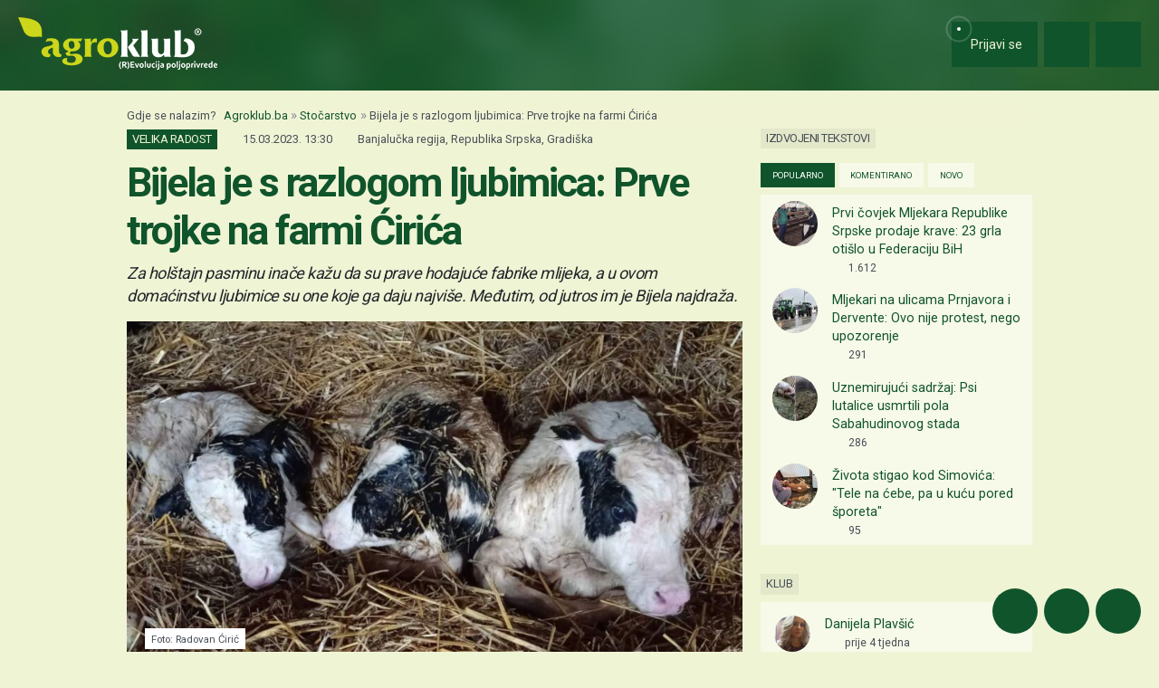

--- FILE ---
content_type: text/html; charset=UTF-8
request_url: https://www.agroklub.ba/klub/embed/43143/
body_size: 1322
content:
<!doctype html>
<html lang="hr" style="background: #fafbf1;">
<head>
    <meta charset='utf-8'>
<title>page.social_post.html_meta_title | Agroklub.ba</title>
<meta name='description' content='page.social_post.meta_description'>
<base href='https://www.agroklub.ba/'>


<link href='https://cdn.agroklub.com/favicon.ico' rel='icon'>
<link href='https://cdn.agroklub.com/favicon.ico' rel='shortcut icon'>
<meta name='viewport' content='width=device-width, initial-scale=1.0'>
<meta name="robots"  content="max-image-preview:large" >
     <link rel="stylesheet" href="https://cdn.agroklub.com/css/web.min.css?id=5308948edb19bd65ba5903a9f1392c70">
    <meta property="fb:app_id" content="188383504537153" />


<meta name='twitter:card' content='summary_large_image'>
    <meta name='twitter:site' content='@agroklubba'>


<meta property='og:type' content='article'>
    <meta property='og:site_name' content='Agroklub.ba'>
    <meta property='og:image' content='https://cdn.agroklub.com/img/agroklub-logotip-social.jpg'>
    <meta property="og:image:width" content="640" />
    <meta property="og:image:height" content="640" />
        <script src="https://kit.fontawesome.com/3cf8be0fbf.js" crossorigin="anonymous" defer></script>
</head>
<body style="margin: 2px;">
    <div id="box-social-43143">
        <div class='card card-default card-social-post' style="margin-bottom: 0px;">
    <div class='card-header'>
        <div class='media'>
            <div class='d-flex me-3'>
                                    <a
                        target="_blank"
                        rel="noopener noreferrer"
                        href='korisnici/selma-mujic-35358/'
                    >
                        <img
                            src='https://cdn.agroklub.com/upload/images/user/thumb/avs-0447-1111-40x40.jpg'
                            width='40'
                            height='40'
                            alt='Selma Mujić'
                            title='Selma Mujić'
                            class='media-object rounded-circle'
                        >
                    </a>
                            </div>

            <div class='media-body'>
                <p class='line-height-sm mb-0'>
                                            <a
                            target="_blank"
                            rel="noopener noreferrer"
                            href='korisnici/selma-mujic-35358/'
                        >
                            Selma Mujić
                        </a>
                                        <br>
                    <small class='text-muted'>
                                                    <i class='far fa-globe me-1' data-bs-toggle='tooltip' title='Javno'></i>
                        
                        
                                                    <a
                                target="_blank"
                                rel="noopener noreferrer"
                                href='korisnici/selma-mujic-35358/zid/43143/'
                                class='text-muted'
                            >
                                                                    prije 2 godine
                                                            </a>
                                            </small>
                </p>
            </div>
        </div>
    </div>

            <div class="card-body">
            
                            <p id='social-status-read-more-43143'>
                    Crno-bijela holštajnka jutros je trojke otelila bez imalo problema i donijela veliku radost u domaćinstvu Ćirić
                </p>
            
                    </div>
    
            <div class='row row-social-images'>
                                                            <div class='col-12'>
                        <p style="text-align: center;">
                            <a
                                target="_blank" rel="noopener noreferrer"
                                href='korisnici/selma-mujic-35358/zid/43143/#social-post-43143-1'
                            >
                                <img
                                    src='https://cdn.agroklub.com/upload/images/social/dizajn-bez-naslova-25.jpg'
                                    alt=''
                                    title=''
                                    class='img-fluid'
                                    style="width:100%;"
                                >
                            </a>
                        </p>
                    </div>
                                                                <div class='col-6'>
                        <p>
                            <a
                                target="_blank"
                                rel="noopener noreferrer"
                                href='korisnici/selma-mujic-35358/zid/43143/#social-post-43143-2'
                            >
                                <img
                                    src='https://cdn.agroklub.com/upload/images/social/thumb/dizajn-bez-naslova-28-600x400.jpg'
                                    width='600'
                                    height='400'
                                    alt=''
                                    title=''
                                    class='img-fluid'
                                >
                            </a>
                        </p>
                    </div>
                                                                <div class='col-6'>
                        <p>
                            <a
                                target="_blank"
                                rel="noopener noreferrer"
                                href='korisnici/selma-mujic-35358/zid/43143/#social-post-43143-3'
                            >
                                <img
                                    src='https://cdn.agroklub.com/upload/images/social/thumb/dizajn-bez-naslova-27-600x400.jpg'
                                    width='600'
                                    height='400'
                                    alt=''
                                    title=''
                                    class='img-fluid'
                                >
                            </a>
                        </p>
                    </div>
                                    </div>
    
    
</div>
    </div>
<link rel="stylesheet" href="https://cdn.agroklub.com/css/font-agroklub-icon.min.css?id=a91adf70fa94372432d03a9d43608afc">
<script src='https://cdnjs.cloudflare.com/ajax/libs/jquery/3.7.1/jquery.min.js'></script>
<script src='https://cdnjs.cloudflare.com/ajax/libs/popper.js/2.11.8/umd/popper.min.js'></script>
<script src='https://cdnjs.cloudflare.com/ajax/libs/bootstrap/5.3.3/js/bootstrap.min.js'></script>
<script src='https://cdn.agroklub.com/js/lang.min.js?id=4ffa282a8b9e1d0dc1d799c8a77b96ea'></script>
<script>
    Lang.setLocale('ba');
</script>
<script src='https://cdn.agroklub.com/js/main.min.js?id=7eb172165f867a8c0d1b65d8cb5ad666'></script>
<script type="text/javascript">
    $.ajaxSetup({
        headers: {
            'X-CSRF-TOKEN': '9sRLVf8XY6trPNKfku2VsoJnZSRpleFeMbbsFpLW'
        }
    });
</script>
    <script src='https://cdn.agroklub.com/js/pages/vote.min.js?id=a83f93041ac01b327676f80a16167bbe'></script>
    <script type="text/javascript">
        $('.show-full').on('click', function (e) {
            $(this).hide();
            $(this).next('.more-text').show(300);
        });
    </script>
</body>
</html>


--- FILE ---
content_type: text/html; charset=utf-8
request_url: https://www.google.com/recaptcha/api2/aframe
body_size: 151
content:
<!DOCTYPE HTML><html><head><meta http-equiv="content-type" content="text/html; charset=UTF-8"></head><body><script nonce="wp90ToEBn6nwCtnl-QpgMQ">/** Anti-fraud and anti-abuse applications only. See google.com/recaptcha */ try{var clients={'sodar':'https://pagead2.googlesyndication.com/pagead/sodar?'};window.addEventListener("message",function(a){try{if(a.source===window.parent){var b=JSON.parse(a.data);var c=clients[b['id']];if(c){var d=document.createElement('img');d.src=c+b['params']+'&rc='+(localStorage.getItem("rc::a")?sessionStorage.getItem("rc::b"):"");window.document.body.appendChild(d);sessionStorage.setItem("rc::e",parseInt(sessionStorage.getItem("rc::e")||0)+1);localStorage.setItem("rc::h",'1769238389547');}}}catch(b){}});window.parent.postMessage("_grecaptcha_ready", "*");}catch(b){}</script></body></html>

--- FILE ---
content_type: text/javascript
request_url: https://cdn.agroklub.com/js/main.min.js?id=7eb172165f867a8c0d1b65d8cb5ad666
body_size: 1776
content:
jQuery(document).ready((function(e){e("textarea.autosize").each((function(){autosize(this)})).on("autosize:resized",(function(){jQuery().masonry&&e("#masonry-social-posts").masonry()}))})),$((function(){$('[data-bs-toggle="copy"]').on("click",(function(e){e.preventDefault(),$("#"+$(this).data("id")).select(),document.execCommand("copy")}))})),$((function(){$("#share-btn").click((function(){$("#share-list").slideToggle(500);var e=$(this);if(e.blur(),e.hasClass("opened"))return e.removeClass("opened"),void e.tooltip("enable");e.addClass("opened"),e.tooltip("hide").tooltip("disable")})),$("#options-btn").click((function(){$("#options-list").slideToggle(500);var e=$(this);if(e.blur(),e.hasClass("opened"))return e.removeClass("opened"),void e.tooltip("enable");e.addClass("opened"),e.tooltip("hide").tooltip("disable")}))})),$((function(){$(document).on("submit","form",(function(){$(this).find(":submit").each((function(){var e=$(this).data("after-submit-value");void 0!==e&&$(this).html("<i class='fa fa-circle-notch fa-spin me-1'></i> "+e).prop("disabled",!0)}))}))})),$((function(){var e="";$("input[type=file]").change((function(){var a=$('label.custom-file-label[for="'+$(this).attr("id")+'"]');0===e.length&&(e=a.html()),this.files[0]&&this.files[0].name?a.html(this.files[0].name):a.html(e)}))})),$((function(){$(".click-group").click((function(e){e.preventDefault();var a=$(this).data("id");$("div#group-"+a).slideToggle();var n=$("#plus-".concat(a)),o=n.text()===Lang.get("page.basic.group_open")?Lang.get("page.basic.group_close"):Lang.get("page.basic.group_open");n.text(o)})),$(".hidden-panel").hide()})),$((function(){$(window).on("scroll resize",(function(){$(window).scrollTop()<50?($(".header-spacer").hide(),$(".wrapper-header").removeClass("wrapper-header-fixed"),$(".wrapper-navigation").removeClass("wrapper-navigation-fixed"),$(".header-logotip-scroll").hide(),$(".header-logotip-mobile").show(),$(".header-logotip").show().addClass("d-md-block"),$(".floating-menu").removeClass("floating-menu-scrolled"),$(".floating-users").removeClass("floating-users-scrolled")):($(".header-spacer").show(),$(".wrapper-header").addClass("wrapper-header-fixed"),$(".wrapper-navigation").addClass("wrapper-navigation-fixed"),$(".header-logotip").hide().removeClass("d-md-block"),$(".header-logotip-mobile").hide(),$(".header-logotip-scroll").show(),$(".floating-menu").addClass("floating-menu-scrolled"),$(".floating-users").addClass("floating-users-scrolled"))}))})),"function"!=typeof formatNumber&&(window.formatNumber=function(e){var a=arguments.length>1&&void 0!==arguments[1]?arguments[1]:null,n=arguments.length>2&&void 0!==arguments[2]?arguments[2]:null;null===a&&(a=Lang.get("config.money.decimals",{},n));for(var o=(e*=1).toFixed(a).toString().split("."),t=[],i=o[0].length;i>0;i-=3)t.unshift(o[0].substring(Math.max(0,i-3),i));return o[0]=t.join(Lang.get("config.money.thousand_separator",{},n)),o.join(Lang.get("config.money.decimal_point",{},n))}),"function"!=typeof formatMoney&&(window.formatMoney=function(e){var a=arguments.length>2&&void 0!==arguments[2]?arguments[2]:null,n={amount:formatNumber(e,arguments.length>1&&void 0!==arguments[1]?arguments[1]:null,a),symbol:Lang.get("config.money.symbol",{},a)};return Lang.get("config.money.format",n,a)}),"function"!=typeof formatPercent&&(window.formatPercent=function(e){return formatNumber(e,arguments.length>1&&void 0!==arguments[1]?arguments[1]:null,arguments.length>2&&void 0!==arguments[2]?arguments[2]:null)+"%"}),"function"!=typeof escapeHtml&&(window.escapeHtml=function(e){var a={"&":"&amp;","<":"&lt;",">":"&gt;",'"':"&quot;","'":"&#039;"};return e.replace(/[&<>"']/g,(function(e){return a[e]}))}),$((function(){$("#show-navigation").on("hide.bs.collapse",(function(){$("#btn-show-navigation i").removeClass("fa-times").addClass("fa-bars"),$("body").removeClass("nav-open")})).on("show.bs.collapse",(function(){$("#btn-show-navigation i").removeClass("fa-bars").addClass("fa-times"),$("body").addClass("nav-open")})),$(".collapse-navigation").on("show.bs.collapse",(function(){$("#show-navigation-icon-"+$(this).data("slug")).removeClass("fa-plus").addClass("fa-minus")})).on("hide.bs.collapse",(function(){$("#show-navigation-icon-"+$(this).data("slug")).removeClass("fa-minus").addClass("fa-plus")})),$(".custom-icons-container .row span").on("click",(function(){$(this).hasClass("active-icon")||($(".custom-icons-container .row span").removeClass("active-icon"),$(this).addClass("active-icon"),$(".custom-nav-container .navbar-nav").removeClass("custom-show"),$(".custom-nav-container #custom-nav-"+$(this).data("index")).addClass("custom-show"))})),$("#show-navigation .nav-item .dropdown-toggle").on("click",(function(e){e.preventDefault();var a=$(this),n=function(){return a.parent().is("li")?a.next("ul"):a.parent("div").next("ul")},o=n().hasClass("expanded");n().addClass("clicked"),$(".dropdown").each((function(){$(this).children(".dropdown-menu").hasClass("expanded")&&($(this).children(".dropdown-menu").removeClass("expanded").slideUp(),$(this).find(".dropdown-icon").addClass("fa-plus").removeClass("fa-minus")),$(this).children(".dropdown-menu").hasClass("clicked")&&(o?(a.find(".dropdown-icon").addClass("fa-plus").removeClass("fa-minus"),n().removeClass("clicked").removeClass("expanded").slideUp()):(a.find(".dropdown-icon").addClass("fa-minus").removeClass("fa-plus"),n().removeClass("clicked").addClass("expanded").slideDown()))}))})),$("#collapse-search").on("show.bs.collapse",(function(){$("#btn-collapse-search i").removeClass("fa-search").addClass("fa-times"),$("body").addClass("nav-open")})).on("hide.bs.collapse",(function(){$("#btn-collapse-search i").removeClass("fa-times").addClass("fa-search"),$("body").removeClass("nav-open")})),$("#collapse-navigation-lang").on("hide.bs.collapse",(function(){$("#collapse-navigation-lang-icon").removeClass("fa-caret-up").addClass("fa-caret-down")})).on("show.bs.collapse",(function(){$("#collapse-navigation-lang-icon").removeClass("fa-caret-down").addClass("fa-caret-up")})),$(document).on("mouseup","body",(function(e){var a=$(".wrapper-navigation"),n=$(".select2-container"),o=$("#collapse-search");a.is(e.target)||0!==a.has(e.target).length||n.is(e.target)||0!==n.has(e.target).length||o.is(e.target)||0!==o.has(e.target).length||($("#show-navigation").collapse("hide"),$("#collapse-search").collapse("hide"))}))})),$((function(){$("#menu-icon").click((function(){$(".header-menu-corporate").slideToggle()}))})),$((function(){$('[data-bs-toggle="tooltip"]').tooltip()})),$((function(){$(".toggle-hidden").hide(),$(".click-toggle").on("click",(function(e){e.preventDefault();var a=$(this).data("show"),n=$(this).data("hide");$(this).hide(),$("#".concat(n)).slideUp((function(){$("#".concat(a)).slideDown()}))})),$(document).on("click",".load-more",(function(e){e.preventDefault();var a=$(this).data("show");$(this).hide(),$(this).parent().find(".load-less").show(),$(a).slideDown(0)})).on("click",".load-less",(function(e){e.preventDefault();var a=$(this).data("hide");$(this).hide(),$(this).parent().find(".load-more").show(),$(a).slideUp(0)}))})),$((function(){var e=function(){$("img").trigger("unveil")};window.matchMedia&&window.matchMedia("print").addListener((function(a){a.matches&&e()}));window.onbeforeprint=e}));var addMaximumScaleToMetaViewport=function(){var e=document.querySelector("meta[name=viewport]");if(null!==e){var a=e.getAttribute("content"),n=/maximum\-scale=[0-9\.]+/g;a=n.test(a)?a.replace(n,"maximum-scale=1.0"):[a,"maximum-scale=1.0"].join(", "),e.setAttribute("content",a)}},runningOnIOS=function(){return/iPad|iPhone|iPod/.test(navigator.userAgent)&&!window.MSStream};runningOnIOS()&&addMaximumScaleToMetaViewport();
